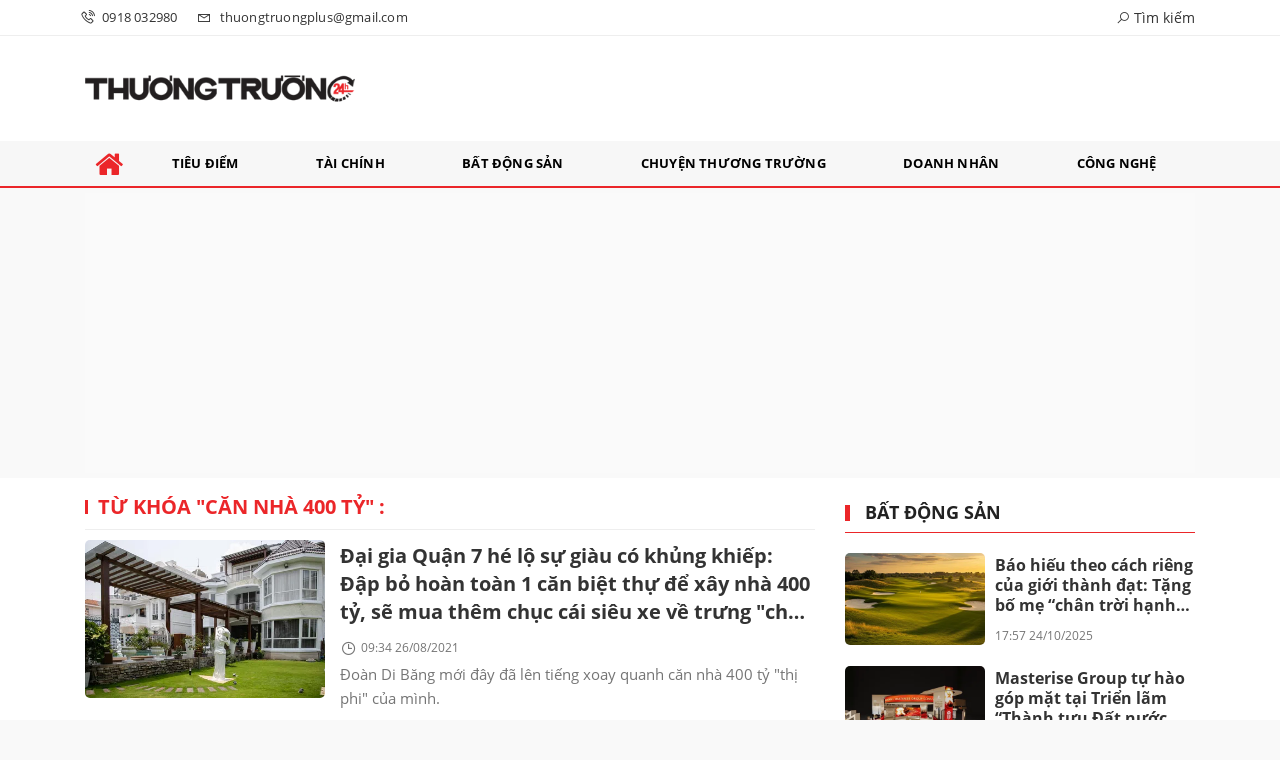

--- FILE ---
content_type: text/html; charset=UTF-8
request_url: https://thuongtruong24h.vn/tag/can-nha-400-ty.html
body_size: 16865
content:
<!DOCTYPE html>
<html lang="vi">
<head>
    <meta charset="utf-8"/>
    <meta http-equiv="X-UA-Compatible" content="IE=edge">
    <meta name="viewport" content="width=device-width, initial-scale=1.0, maximum-scale=1.0, user-scalable=0">
    <meta name="csrf-token" content="vkJ8RLfqkAR0mlwfHzyzuC6bJKBW6aCl3QHFWN6I">

    <link rel="icon" type="image/png" href="/uploads/images/setting/2021/06/26/favicon-1624688268.png?ver=1733816915">
    <title>Thương trường 24h</title>
<meta name="description" content="Thương trường, Thương trường 24h, Chuyện thương trường, Tạp chí Thương trường, Tin tức Thương trường, giá cả thị trường, diễn biến thị trường">
<meta name="keywords" content="">
<meta name="robots" content="index,follow">
<meta property="fb:app_id" content="2503419203077231">
<meta name="revisit-after" content="1 days">
<link rel="canonical" href="https://thuongtruong24h.vn/tag/can-nha-400-ty.html"/>
<meta property="og:site_name" content="Thương trường 24h" />
<meta property="og:type" content="website" />
<meta property="og:locale" content="vi_VN" />
<meta property="og:locale:alternate" content="vi_VN" />
<meta property="og:description" content="Thương trường, Thương trường 24h, Chuyện thương trường, Tạp chí Thương trường, Tin tức Thương trường, giá cả thị trường, diễn biến thị trường" />
<meta property="og:image" content="https://thuongtruong24h.vn/uploads/images/setting/2021/06/26/thuongtruong-share-1624688214.png" />
<meta property="og:image:height" content="315" />
<meta property="og:image:width" content="600" />


<script type="application/ld+json">{"@context":"https:\/\/schema.org","@type":"WebPage","description":"Thương trường, Thương trường 24h, Chuyện thương trường, Tạp chí Thương trường, Tin tức Thương trường, giá cả thị trường, diễn biến thị trường","url":"Thương trường 24h","image":"https:\/\/thuongtruong24h.vn\/uploads\/images\/setting\/2021\/06\/26\/thuongtruong-share-1624688214.png"}</script>

    
    <link href="https://thuongtruong24h.vn/themes/webblog/public/css/app.css" rel="stylesheet" type="text/css" />





    <style>
        :root {
            --color-primary: #EB2629;
            --color-secondary: #2B2B2B;
            --primary-font: Open Sans,Arial,Helvetica,sans-serif;
        }

        .count_cmt{
display:none !important;
}
#header_3 {
    z-index: 8;
}

@font-face {
  font-family: 'Roboto-Regular';
  src: url('/frontend/fonts/roboto_regular/roboto_regular.eot?#iefix') format('embedded-opentype'),  
  url('/frontend/fonts/roboto_regular/roboto_regular.woff2')  format('woff2'),
       url('/frontend/fonts/roboto_regular/roboto_regular.woff') format('woff'), 
       url('/frontend/fonts/roboto_regular/roboto_regular.ttf')  format('truetype'), 
       url('/frontend/fonts/roboto_regular/roboto_regular.svg#roboto_regular') format('svg');
  font-weight: normal;
  font-style: normal;
}

@font-face{
    font-family:'PlayfairDisplayBold';
    font-style:normal;
    font-weight:600;
    src:url("/frontend/fonts/PlayfairDisplayBold/PlayfairDisplayBold.ttf") format("truetype");
    
}
@font-face{
    font-family:'Open Sans';
    font-style:normal;
    font-weight:400;
    src:url("/frontend/fonts/OpenSans/OpenSans-Regular.ttf") format("truetype");
    
}
@font-face{
    font-family:'Open Sans';
    font-style:normal;
    font-weight:600;
    src:url("/frontend/fonts/OpenSans/OpenSans-Bold.ttf") format("truetype");
    
}
.wrapper-topstory .box-news-larger {
    position: relative;
    flex-wrap:wrap;
    background: none;
}
.wrapper-topstory .box-news-larger .thumb-art {
    float: right;
    flex: 1;
    max-width: 100%;
    margin: 0;
}
.wrapper-topstory .box-news-larger .content {
    padding: 15px 0 0;
}
.category-popup {
    border-top:none !important;
}
.category-popup .category-menu>ul>li>a {
    color:#000000;
    font-weight: 500;
}
.category-popup .channels-menu a svg path {
    fill: #000000;
}
.horizontal-megamenu>.menu-item.is_home:hover >.menu-link{
    background:#ed1b24;
}

.horizontal-megamenu>.menu-item>.menu-link.link-home .nav-link-text {
    color: var(--color-primary);
}
.horizontal-megamenu>.menu-item:hover>.menu-link.link-home .nav-link-text {
    color: #fff;
}
.section-vedet .box-news-larger .content>.title>a {
    font-family: "Open Sans", Arial;
        font-size: 30px;
}
.box-news>.content>.title>a, .style_img_left .content .title, .review-section .main-content .threads .box-news .title a, .moi_cap_nhat .box-news>.content>.title>a, .moi_cap_nhat .item-news .content>.title>a , .box-related .box-news.box-news-image-left .title , .box-article .tieudiem .box-news .title a , .box-other-articles .item-news .title a{
    font-family: "Open Sans", Arial;
}
.title-box-category .parent-cat, .article-detail .article-title, .title-box-category .parent-cate , .widget-title .main-title{
    font-family: "Open Sans", Arial;
}
.secondary-vedet .content>.title>a ,.box-news-larger .content>.title>a, .featured-news .box-news>.content>.title>a, .box-cate-featured .item-news.full-thumb .title-news a, .section-magazine .album-list .article-item .album-title>p {
    font-family: "Open Sans", Arial;
}
.section-vedet .box-news-larger .description{
    font-size: 16px;
}
.box-cate-featured .item-news.full-thumb .title-news {
    font-size:18px;
}
.topbar-body .header-top-right .group-search{
margin-top:0;
}
.horizontal-megamenu>.menu-item>.menu-link, footer.footer-type-2 .menu_footer .menus>li>a {
    font-family: "Open Sans", Arial;
     
}
.horizontal-megamenu>.menu-item>.menu-link .nav-link-text {
    color:#000;
}
.box-category.style-7 .title-box-category .inner-title {
    padding-top: 0;
    color: #fff;
    font-size: 22px;
}
.topbar-body .header-top-right .search {
    width: 100%;
    float: left;
}

.box-navigation .title a, .box-navigation span{
font-size:18px;
}
.tin_mau_vang_box {
    background: #dfdfdf;
}

#tin_noi_bat_6 .box-news-larger .thumb-art {
    width: 100%;
}
#tin_noi_bat_6 .tnb_meta {
    width: 100%;
    position: absolute;
    bottom: 0;
    padding: 25px;
    padding-left: 20%;
    background-color: rgba(0, 0, 0, 0.5);
    transition: all .3s;
    color: #ffffff;
    z-index: 2;
}

.menu_footer .menus>li>a {
    text-align: left;
    color: rgb(221 0 38);
}
.footer_cf{
    background-color: #dd0026;
  color: #FFF;
    padding: 10px 0;
}
.header-top-right .search button[type=submit]{
    background-color: #dd0026;
}

.footer_cf a{
    color: #FFF;
}

.ndt-header .ndt-logo img {
      margin-top: 5px !important;
}


.ndt-header .promotions{
margin-top: 0;
}
.style_img_left .content .title {

    display: inline-block;
}
.breadcrumbs a {
    text-transform: uppercase;
}
.box-cate-featured .item-news .description {

    display: block;

}
.item-news-common p.meta-news {
    margin: 5px 0;
}



@media (max-width: 767px){
.footer_cf {

    text-align: left;
    padding-left: 15px;
}
.footer_cf p {
margin-bottom: 0px;
}
#header_3 .ndt-logo-mobile img {

    margin: 0;
float:left;

}
#header_3 .navbar-header {

}
.logo-footer img {

    max-height: 100px;

}
}



.header-top-right .news_hot_item {
    background-color: #00a751;
}

.header-top-right .news-new-item {
    background-color: #ed1d24;
}


.article-detail .article-content img {
        margin: 0 auto;
}

.title_button a{
    width: 135px;
}


@media (max-width: 992px)
{
#header_3 .nav>li>a {
text-align: left;
    padding-left: 40px;
}
#header_3 .open_sub {

    left: 0;

}
}

@media (min-width:1400px){
    .header-logo {
        height:70px
    }
    .horizontal-megamenu > .menu-item > .menu-link .nav-link-text {
        font-size:14px
    }
}


.box-quote .image-wrapper{
    display:none
}
.box-quote .box-news:after {
    content:"\f10e";
    font-family:'FontAwesome';
    color:#c5c5c5;
    position: absolute;
    bottom: -15px;
    right: 0;
}
.box-quote .box-news
{    margin-bottom: 15px;
    padding-bottom: 10px;
    
}
.box-quote .box-news:before {
    content:"";
    width:90%;
    height:1px;
    background: #c5c5c5;
    display: block;
    position: absolute;
    bottom: -5px;
    left: 0;
    
}
#hashtag-trending .has-marquee {
    -webkit-animation: marquee 85s linear infinite;
    animation: marquee 85s linear infinite;
}
.box-category.style-7 {
    background: var(--color-primary);
    padding: 0 15px;
    border-top: solid 8px #095e98;
    background: #0d202b;
    padding: 30px;
}
.header-type-1.bg-white .header-wrap-inner .header-bottom-row {
    border-bottom: 2px solid var(--color-primary);;
        border-top: 1px solid #e2e2e2;
    background: #f7f7f7;
}
.header-type-1.bg-white .header-wrap-inner .header-bottom-row .horizontal-megamenu>.menu-item:not(.is_home)>.menu-link .nav-link-text {
    color: #000;
    
}

.header-type-1.bg-white .box-with-icon .info-box-icon {
    color: var(--color-secondary);
}
.header-type-1.bg-white .header-wrap-inner .header-bottom-row .horizontal-megamenu>.menu-item.is_home >.menu-link .nav-link-text{
    color: var(--color-primary);
}
.header-type-1.bg-white .header-wrap-inner .header-bottom-row .horizontal-megamenu>.menu-item.is_home:hover >.menu-link .nav-link-text{
    color: #fff;
}
.header-type-1.bg-white .icon_menu .style_icon, .header-type-1.bg-white .info-box-content>* {
    color: var(--color-secondary);
}
.header-type-1 .menu-item:hover>.menu-link {
    background:#d6d6d6;
}
.timestemp {
        color: #335183;
}
.header-type-1.bg-white .icon_menu .style_icon, .header-type-1.bg-white .icon_menu .style_icon:after, .header-type-1.bg-white .icon_menu .style_icon:before {
    background: var(--color-secondary);
}

.header-type-1.bg-white .header-wrap-inner .header-bottom-row .horizontal-megamenu>.menu-item>.menu-link:after {
    content: none;
}
.horizontal-megamenu>.menu-item>.menu-link .nav-link-text:after {
    content: none;
}
.horizontal-megamenu>.menu-item.active>.menu-link:after, .horizontal-megamenu>.menu-item:hover>.menu-link:after {
    width: 100%;
}
.horizontal-megamenu>.menu-item>.menu-link:after {
    content: "";
    position: absolute;
    bottom: 0;
    left: 0;
    width: 0;
    height: 3px;
    transition: width .4s cubic-bezier(.175,.885,.32,1.15);
    background-color: var(--color-primary);
}
.inner-section-media {
    background: #0d202b;
        overflow: hidden;
}
.section-multimedia.multimedia-4 .news-list-multimedia {
        padding-right: 15px;
    padding-left: 15px;
    padding-top: 15px;
}
.section-multimedia.multimedia-4 .box-news {
    margin-bottom: 0;
}

.widget-most-view .widget-title {
    display: flex;
    align-items: flex-end;
    border-bottom: solid 1px #ec2828;
}

.widget-most-view .widget-title h6:after {
    content:none;
}

.widget-most-view .widget-title h6 span:before {
    content: "";
    width: 2px;
    height: 2px;
    background: var(--color-primary);
    position: absolute;
    left: 0;
    bottom: 2px;
    width: 5px;
    height: 16px;
}
.widget-most-view .widget-title h6{
    color: #000;
    background-color: transparent;
    padding:0
}
.widget-most-view .widget-title h6 span {
    position:relative;
        padding-left: 15px;
}
.title-box-category.default, .widget-title.default{
        border-bottom: solid 1px var(--color-primary);
        height: 40px;
    display: flex;
    align-items: center;
}
.td-subcat-filter {
    position: relative;
    bottom: 0;
    right: 0;
    margin: auto 0;
    opacity: 1;
    z-index: 1;
    text-align: right;
    margin-left: auto;
}
.blogmultimediawidget .title-box-category.default{
    border-bottom: none;
    padding-bottom: 0;
}
.title-box-category.default .inner-title:before, .widget-title.default .inner-title:before {
    content: "";
    width: 2px;
    height: 2px;
    background: var(--color-primary);
    position: absolute;
    left: 0;
    bottom: 2px;
    width: 5px;
    height: 16px;
}
.title-box-category.default .inner-title,  .widget-title.default .inner-title{
    padding-left: 20px;
}
.multimedia-4 .title-box-category.default {
    margin-bottom: 0px;
}
/*.topbar_threadhot label {
        content: '';
    background: url(//static-znews.zadn.vn/images/stat.svg) no-repeat;
    background-size: contain;
    width: 24px;
    height: 24px;
        border-left: none;
}
.topbar_threadhot label i {
    display:none;
} */

.review-section .foru-containers {
        background-image: none;
    border-top: none;
}
.review-section .title-box-category.default {
    margin: 0;
}

.review-section {
    margin-top: 0;
    margin-bottom: 0;
}
.review-section .title-box-category.default .parent-cate, .review-section .widget-title.default .parent-cate {
    color: #000;
}
.review-section .main-content .threads .box-news .title a:hover {
    color:#ccc
}
.review-section .main-content {
    padding: 0 0px 12px;
    margin-top: 0;
}
.review-section .main-content .threads .box-news .title a {
    color: #000;
}
.review-section .main-content .threads::-webkit-scrollbar-thumb {
    border-radius: 10px;
    background-color: hsl(0deg 0% 80%);
}
.section-magazine {
    background: #095e98;
    background-image: linear-gradient(90deg,#044580,#005aab);
    padding: 30px 0;
}
.slick-carousel.carousel-nav-top .slick-next {
    right: 0;
    top: -38px;
}
.slick-carousel.carousel-nav-top .slick-prev {
    top: -38px;
    right: 40px;
    left: auto;
}
.image-wrapper>.image-small {
    padding-bottom: 66%;
}
.other-news .title a, .box-cate-featured-vertical.no-thumb .sub-news-cate .item a{
        font-size: 16px;
    line-height: 21px;
}
.inner-section-video .title-box-category .inner-title{
    color: #000;
}
.section-magazine .album-list .article-item .album-type {
        background: #044783;
}


.section-magazine .album-list .article-item:hover .album-title>p  {
    color: var(--color-secondary);
}
.section-magazine .album-list .article-item:hover .album-type-icon, .section-magazine .album-list .article-item .album-title:before {
    background: var(--color-secondary);
}
.video .box-cate-featured-vertical.no-thumb .sub-news-cate .item:before {
    content: "\f144";
    width: 0;
    height: 0;
    font-size: 18px;
    background-color: transparent;
    position: absolute;
    left: 0;
    top: 18px;
    font-family:"fontawesome";
        color: #383636;
}
.video .box-cate-featured-vertical.no-thumb .sub-news-cate .item {
    padding: 10px 0 10px 25px;
}
.video {
        background-color: #F7F7F7;
    padding: 15px;
}
.video .title a, .video .sub-news-cate .item a {
    color: #383636;
}
.section-bg-grey {
    background: #F7F7F7;
    padding: 15px;
}
.block-129 .title-box-category .parent-cate {
    background: #F7F7F7;
}
.tin_mega_store {
   background: none;
    padding: 0;
    border-top: none !important;
}

.tin_mega_store .number-top-view {
    background:none;
    color:#000;
    font-size:60px;
    font-style: italic;
}
.tin_mega_store .content {
    position: relative;
    padding-left: 45px;
    
}
.tin_mega_store .title-box-category {
    text-align:center;
}
.tin_mega_store  .title-box-category .parent-cate {
    float:none;
        font-size: 20px;
}
.tin_mega_store .title-box-category .inner-title:before {
    content:none;
}
.tin_mega_store .title-box-category.style_6 .inner-title {
    background: #ffffff;
    color: #000;
}
.icon_menu .style_icon {
    background: var(--color-primary);
}
.icon_menu .style_icon:after, .icon_menu .style_icon:before {
    position: absolute;
    display: block;
    left: 0;
    width: 100%;
    height: 2px;
    background: var(--color-primary);
    content: "";
    transition-duration: .3s,.3s;
    transition-delay: .3s,0s;
}
.meta-news .cat, .cat-in-thumb {
    display:none;
}
.article-detail .article-content {
    font-size: 17px;
    
}
.category-popup .category-menu>ul {
        justify-content: center;
}
.bia-bao .main-title {
        display:none;
}
.bia-bao .widget-title.default {
    border-bottom: solid 3px var(--color-primary);
    
}
.bia-bao .slick-carousel .slick-dots {
    top: -38px;
    right: 0;
    left: auto;
    text-align: right;
    bottom: auto;
}
.bia-bao .image-wrapper {
    border-radius:5px
}
.header-top-row .promotions img {
    max-height:95px
}
.hot24h-new {
    background: #fff;
    border-top: 1px solid #e0e0e0;
    border-bottom: 1px solid #e0e0e0;
        margin-bottom: 15px;
            margin-top: 15px;
}
.block-133 {
        padding: 15px 0;
            background: #fff;
    border: none;
        margin-bottom: 0;
}
.block-133 .box-news .content{
    background: #fff;
    position: relative;
    z-index: 2;
    margin: -40px 10px 0;
    padding: 10px 15px 5px;
    border-radius: 3px;
}
.block-133 .content-box-category {
        background-image: none;
            padding: 0;
}
.widget-posts.block-101 {
        padding: 0 20px;
    background: #f0f1f5;
    border-right: 1px solid #e0e0e0;
    margin-bottom: 0 !important;
}
.widget-posts.block-101 .title-box-category.default .inner-title:before {
        content: "";
    background: url([data-uri]) no-repeat;
    width: 20px;
    height: 20px;
    display: inline-block;
    position: relative;
    top: 2px;
    margin-right: 9px;
}
.widget-posts.block-101 .title-box-category.default .inner-title {
    padding-left:0
}
.widget-posts.block-101 .widget-content{
        overflow: hidden;
    
}
.widget-posts.block-101 .widget-content .ss-content{
    width:100%;
        padding-right: 10px;
        max-height: 500px;
}
.chu_ky_bv {
    display:none;
}
@media (min-width: 1200px){
    .header-logo {
    height: 95px;
    max-height:95px;
    }
}
@media screen and (max-width: 991px){
    .box-with-icon .info-box-icon {
    color: var(--color-primary);
    background: none;
}
}

@media screen and (min-width: 991px){
    .section_container.blogcolumn11widget{
        border-bottom: 1px solid #e5e5e5;
    }
    .header-wrap-inner.sticky .header-top-row {
    display:none;
    }
   .header-type-2 .header-logo {
    max-height: none;
    max-width: 300px;
        width: 300px;
    height: auto;
  }
  .moi_cap_nhat .box-news>.content>.title>a, .moi_cap_nhat .item-news .content>.title>a {
      font-size:20px
  }
  .moi_cap_nhat .style_img_left .content .description {
          font-size: 15px;
  }
}
@media screen and (max-width: 480px) {
    .title-box-category.default {
       border-bottom: solid 2px var(--color-primary);
    }
}        
    </style>

    <script>
        var WN_Data = {
            user_id: null,
            user: null,
            session_id: "ocXXPXhAoHzM85LhATdT2HB50GjD2DamxXQKcNpK",
        };
    </script>

    
            <!--  <script type="application/javascript">
(function(w,d,p,c){var r='ptag',o='script',s=function(u){var a=d.createElement(o),
m=d.getElementsByTagName(o)[0];a.async=1;a.src=u;m.parentNode.insertBefore(a,m);};
w[r]=w[r]||function(){(w[r].q = w[r].q || []).push(arguments)};s(p);s(c);})
(window, document, '//tag.adbro.me/tags/ptag.js', '//tag.adbro.me/configs/q4jsjo02.js');
</script> -->

<!-- Global site tag (gtag.js) - Google Analytics -->
<script async src="https://www.googletagmanager.com/gtag/js?id=UA-112063883-2"></script>
<script>
  window.dataLayer = window.dataLayer || [];
  function gtag(){dataLayer.push(arguments);}
  gtag('js', new Date());

  gtag('config', 'UA-112063883-2');
</script>
<!-- <script async src="https://securepubads.g.doubleclick.net/tag/js/gpt.js"></script>
<script>
  window.googletag = window.googletag || {cmd: []};
  googletag.cmd.push(function() {
    googletag.defineSlot('/2627062/Ureka_Supply_thuongtruong24h.vn_Outstream_1x1_141022', [1, 1], 'div-gpt-ad-1665718543416-0').addService(googletag.pubads());
    googletag.pubads().collapseEmptyDivs();
    googletag.enableServices();
  });
</script>  -->
<!-- /2627062/Ureka_Supply_thuongtruong24h.vn_Outstream_1x1_141022 -->
<!--  <div id='div-gpt-ad-1665718543416-0'>
  <script>
    googletag.cmd.push(function() { googletag.display('div-gpt-ad-1665718543416-0'); });
  </script>
</div>  -->        <meta name="google-adsense-account" content="ca-pub-9808277274942578">
<script async src="https://pagead2.googlesyndication.com/pagead/js/adsbygoogle.js?client=ca-pub-9808277274942578"
     crossorigin="anonymous"></script>    
</head>
<body class=" ">

<div id="app">
    <div class="no-margin-ads">
            </div>
    <header class="header-wrap header-type-2">
    <form id="logout-form" action="https://thuongtruong24h.vn/logout" method="POST" style="display: none;">
        <input type="hidden" name="_token" value="vkJ8RLfqkAR0mlwfHzyzuC6bJKBW6aCl3QHFWN6I">
    </form>
    <div class="header-wrap-inner">
                <div class="header-top-bar">
            <div class="container">
                <div class="row flex-row justify-content-between top-bar-inner">
                    <div class="whb-column header-column-left">
                        <ul class="menu">
                            <li>
                                <a href="tel:0918 032980">
                                    <i class="las la-phone-volume"></i>
                                    <span>0918 032980</span>
                                </a>
                            </li>
                            <li>
                                <a href="mailto:thuongtruongplus@gmail.com">
                                    <i class="las la-envelope"></i>
                                    <span>thuongtruongplus@gmail.com</span>
                                </a>
                            </li>
                        </ul>
                    </div>
                    <div class="whb-column header-column-right">
                        <ul class="menu">
                                                        <li class="cursor-pointer text-center show-search-form">
                                <div class="box-icon-wrapper">
                                    <span><i class="las la-search"></i> Tìm kiếm</span>
                                
                                </div>
                                <div class="tdb-drop-down-search" aria-labelledby="td-header-search-button">
                                    <div class="tdb-drop-down-search-inner">
                                        <form method="get" class="tdb-search-form" action="https://thuongtruong24h.vn/tim-kiem.html">
                                            <div class="tdb-search-form-inner">
                                                <input class="tdb-head-search-form-input" type="text" value=""
                                                    name="keyword" placeholder="Tìm kiếm..." autocomplete="off">
                                                <button class="wpb_button wpb_btn-inverse btn tdb-head-search-form-btn"
                                                        type="submit">
                                                    <span>Tìm kiếm</span>
                                                </button>
                                            </div>
                                        </form>
                                        <div class="tdb-aj-search"></div>
                                    </div>
                                </div>
                            </li>
                                                    </ul>
                    </div>
                </div>
            </div>
        </div>
                <div class="header-top-row">
            <div class="container">
                <div class="row flex-row flex-nowrap justify-content-between general-header-inner">
                    <div class="whb-column header-column-left whb-visible-lg">
                        <a href="/" class="header-logo" style="max-width: none;width: 300px;">
                            <img src="/uploads/images/setting/2021/06/24/logo-thuong-truong-1624522357.png?ver=1733816915" alt="">
                        </a>
                    </div>

                    <div class="header-column-right whb-column whb-visible-lg">
                        <div class="no-margin-ads">
                                                    </div>
                    </div>
                    <div class="whb-column mobile-left whb-hidden-lg">
                        <div class="mobile-logo">

                            <a href="/" class="header-logo">
                                                                    <img src="/uploads/images/setting/2021/06/24/logo-thuong-truong-1624522360.png?ver=1733816915" alt="" height="50">
                                                            </a>


                        </div>
                    </div>
                                        <div class="whb-column mobile-right whb-hidden-lg">
                        <div class="woodmart-info-box cursor-pointer text-center">
                            <div class="box-icon-wrapper  box-with-icon box-icon-simple">
                                <a href="tel:0918 032980" class="info-box-icon">
                                    <i class="las la-phone-volume"></i>
                                </a>
                            </div>

                        </div>
                        <div class="woodmart-info-box cursor-pointer text-center">
                            <div class="box-icon-wrapper  box-with-icon box-icon-simple">
                                <a href="mailto:thuongtruongplus@gmail.com" class="info-box-icon">
                                    <i class="las la-envelope"></i>
                                </a>
                            </div>

                        </div>
                        <div class="woodmart-info-box cursor-pointer text-center show-search-form">
                            <div class="box-icon-wrapper  box-with-icon box-icon-simple">
                                <div class="info-box-icon">
                                    <i class="las la-search"></i>
                                </div>
                            </div>
                            <div class="tdb-drop-down-search" aria-labelledby="td-header-search-button">
                                <div class="tdb-drop-down-search-inner">
                                    <form method="get" class="tdb-search-form" action="https://thuongtruong24h.vn/tim-kiem.html">
                                        <div class="tdb-search-form-inner">
                                            <input class="tdb-head-search-form-input" type="text" value=""
                                                   name="keyword" placeholder="Tìm kiếm..." autocomplete="off">
                                            <button class="wpb_button wpb_btn-inverse btn tdb-head-search-form-btn"
                                                    type="submit">
                                                <span>Tìm kiếm</span>
                                            </button>
                                        </div>
                                    </form>
                                    <div class="tdb-aj-search"></div>
                                </div>
                            </div>
                        </div>
                                                <div class="mobile-nav-icon mobile-trigger">
                            <div class="icon_menu"><span class="style_icon"></span></div>
                        </div>
                    </div>
                </div>
            </div>
        </div>
                        <div class="header-bottom-row whb-visible-lg">
            <div class="container">
                <div class="row">
                    <nav class="navbar navbar-expand-sm navbar-expand-full">
                        <ul class="navbar-nav menu-container horizontal-megamenu">
                            <li class="menu-item is_home hidden-xs">
                                <a href="https://thuongtruong24h.vn" class="menu-link link-home">
                                    <span class="nav-link-text"><i class="fa fa-home" aria-hidden="true"></i></span>
                                </a>
                            </li>
                                                            <li class="menu-item ">
                                    <a class="menu-link" href="https://thuongtruong24h.vn/c/tieu-diem" title="Tiêu điểm"
                                       data-url="https://thuongtruong24h.vn/tag/can-nha-400-ty.html"
                                       data-link="https://thuongtruong24h.vn/c/tieu-diem"
                                        >
                                        <span class="nav-link-text">Tiêu điểm</span>
                                    </a>
                                                                    </li>
                                                            <li class="menu-item ">
                                    <a class="menu-link" href="https://thuongtruong24h.vn/c/tai-chinh" title="Tài chính"
                                       data-url="https://thuongtruong24h.vn/tag/can-nha-400-ty.html"
                                       data-link="https://thuongtruong24h.vn/c/tai-chinh"
                                        >
                                        <span class="nav-link-text">Tài chính</span>
                                    </a>
                                                                    </li>
                                                            <li class="menu-item ">
                                    <a class="menu-link" href="https://thuongtruong24h.vn/c/bat-dong-san" title="Bất động sản"
                                       data-url="https://thuongtruong24h.vn/tag/can-nha-400-ty.html"
                                       data-link="https://thuongtruong24h.vn/c/bat-dong-san"
                                        >
                                        <span class="nav-link-text">Bất động sản</span>
                                    </a>
                                                                    </li>
                                                            <li class="menu-item ">
                                    <a class="menu-link" href="https://thuongtruong24h.vn/c/chuyen-thuong-truong" title="Chuyện thương trường"
                                       data-url="https://thuongtruong24h.vn/tag/can-nha-400-ty.html"
                                       data-link="https://thuongtruong24h.vn/c/chuyen-thuong-truong"
                                        >
                                        <span class="nav-link-text">Chuyện thương trường</span>
                                    </a>
                                                                    </li>
                                                            <li class="menu-item ">
                                    <a class="menu-link" href="https://thuongtruong24h.vn/c/doanh-nhan" title="Doanh nhân"
                                       data-url="https://thuongtruong24h.vn/tag/can-nha-400-ty.html"
                                       data-link="https://thuongtruong24h.vn/c/doanh-nhan"
                                        >
                                        <span class="nav-link-text">Doanh nhân</span>
                                    </a>
                                                                    </li>
                                                            <li class="menu-item ">
                                    <a class="menu-link" href="https://thuongtruong24h.vn/c/cong-nghe" title="Công nghệ"
                                       data-url="https://thuongtruong24h.vn/tag/can-nha-400-ty.html"
                                       data-link="https://thuongtruong24h.vn/c/cong-nghe"
                                        >
                                        <span class="nav-link-text">Công nghệ</span>
                                    </a>
                                                                    </li>
                                                                                </ul>
                    </nav>
                </div>
            </div>
        </div>
            </div>
    </header>
        <div class="container">
    <div class="no-margin-ads">
        <div class="qc_gg">
        <!-- thuongtruong24h_Header_res -->
<ins class="adsbygoogle"
     style="display:block"
     data-ad-client="ca-pub-4393105436707538"
     data-ad-slot="8410484973"
     data-ad-format="auto"
     data-full-width-responsive="true"></ins>
<script>
     (adsbygoogle = window.adsbygoogle || []).push({});
</script>
        </div>
        </div>
    </div>
    <div class="section-content">
        <div class="promotion-sticky pc-sticky-left">
                    </div>
        
    

    <div class="container body-aria">
        <div class="row">
            <div class="col-12 col-md-8 contents box-article">

                <section id="category-header" class="section">
    <h1>
        Từ khóa "<b>căn nhà 400 tỷ</b>" :
    </h1>
</section>                <div class="row">
                    <div class="col-md-12 tieudiem main">

                        <div class="box-other-articles box-margin-bottom full-width">
                                                            <div class="item-news kind-normal item-news-common">
    <div class=" style_img_left  match-height">
                <div  class="image image-wrapper">
            <a href="https://thuongtruong24h.vn/dai-gia-quan-7-he-lo-su-giau-co-khung-khiep-dap-bo-hoan-toan-1-can-biet-thu-de-xay-nha-400-ty-se-mua-them-chuc-cai-sieu-xe-ve-trung-cho-bo-a151897.html" class="image image-small" title="Đại gia Quận 7 hé lộ sự giàu có khủng khiếp: Đập bỏ hoàn toàn 1 căn biệt thự để xây nhà 400 tỷ, sẽ mua thêm chục cái siêu xe về trưng &quot;cho bõ&quot;">
                <img class="lazy" data-src='/zoom/480x288/uploads/images/2021/08/26/24039355045173269649779291671282552759149711n-16298839324181939012189-1629944857.jpg' alt="Đại gia Quận 7 hé lộ sự giàu có khủng khiếp: Đập bỏ hoàn toàn 1 căn biệt thự để xây nhà 400 tỷ, sẽ mua thêm chục cái siêu xe về trưng &quot;cho bõ&quot;">
                            </a>
            
                    </div>  
        

        <div class="content">
            <h3 class="title-news title fs5 f-rsb">
                <a href="https://thuongtruong24h.vn/dai-gia-quan-7-he-lo-su-giau-co-khung-khiep-dap-bo-hoan-toan-1-can-biet-thu-de-xay-nha-400-ty-se-mua-them-chuc-cai-sieu-xe-ve-trung-cho-bo-a151897.html" title="Đại gia Quận 7 hé lộ sự giàu có khủng khiếp: Đập bỏ hoàn toàn 1 căn biệt thự để xây nhà 400 tỷ, sẽ mua thêm chục cái siêu xe về trưng &quot;cho bõ&quot;">
                    Đại gia Quận 7 hé lộ sự giàu có khủng khiếp: Đập bỏ hoàn toàn 1 căn biệt thự để xây nhà 400 tỷ, sẽ mua thêm chục cái siêu xe về trưng &quot;cho bõ&quot;
                </a>
            </h3>
            <div class="clearfix"></div>
                            <p class="meta-news">
                        <span class="time-public"><i class="las la-clock" aria-hidden="true"></i> 09:34 26/08/2021</span>
    </p>                                        <div class="description">
                    Đoàn Di Băng mới đây đã lên tiếng xoay quanh căn nhà 400 tỷ "thị phi" của mình.
               </div>
                        
        </div>

    </div>
</div>                                                    </div>

                        <div class="full-width vertical-items pull-left">
                            
                        </div>
                    </div>

                </div>

            </div>

            <div class="col-12 col-md-4 side-bar widget-area">

                <div class="box widget mb20 box-category">
    <div class="box-title widget-title default">
        <h3 class="main-title">
                <a class="inner-title" href="https://thuongtruong24h.vn/c/bat-dong-san" title="Bất động sản">
                    Bất động sản
                </a>
        </h3>
    </div>
    <div class="box-content">
                <div class="box-news style_img_left match-height">
            <a href="https://www.thuongtruong24h.vn/bao-hieu-theo-cach-rieng-cua-gioi-thanh-dat-tang-bo-me-chan-troi-hanh-phuc-tai-vinhomes-green-paradise-a156324.html"
            class="image image-wrapper" title="Báo hiếu theo cách riêng của giới thành đạt: Tặng bố mẹ “chân trời hạnh phúc” tại Vinhomes Green Paradise">
                <div class="image image-small">
                    <img src='/zoom/480x288/uploads/images/blog/kimdieu/2025/10/24/bao-hieu-theo-cach-rieng-cua-gioi-thanh-dat-tang-bo-me-chan-troi-hanh-phuc-tai-vinhomes-green-paradise-1761303277.jpg'
                        alt="Báo hiếu theo cách riêng của giới thành đạt: Tặng bố mẹ “chân trời hạnh phúc” tại Vinhomes Green Paradise">
                                    </div>
            </a>
            <div class="content">
                <h3 class="title fs4 f-rsb">
                    <a href="https://www.thuongtruong24h.vn/bao-hieu-theo-cach-rieng-cua-gioi-thanh-dat-tang-bo-me-chan-troi-hanh-phuc-tai-vinhomes-green-paradise-a156324.html" title="Báo hiếu theo cách riêng của giới thành đạt: Tặng bố mẹ “chân trời hạnh phúc” tại Vinhomes Green Paradise">
                        Báo hiếu theo cách riêng của giới thành đạt: Tặng bố mẹ “chân trời hạnh phúc” tại Vinhomes Green Paradise
                    </a>
                </h3>
                                <p class="meta-news">
                    <span class="time-public">17:57 24/10/2025</span>
                </p>
                            </div>
            
        </div>
                <div class="box-news style_img_left match-height">
            <a href="https://www.thuongtruong24h.vn/masterise-group-tu-hao-gop-mat-tai-trien-lam-thanh-tuu-dat-nuoc-2025-dong-hanh-cung-80-nam-hanh-trinh-doc-lap-tu-do-hanh-phuc-a156308.html"
            class="image image-wrapper" title="Masterise Group tự hào góp mặt tại Triển lãm “Thành tựu Đất nước 2025”, đồng hành cùng “80 năm Hành trình Độc lập - Tự do - Hạnh phúc”">
                <div class="image image-small">
                    <img src='/zoom/480x288/uploads/images/blog/quypucca/2025/08/27/masterise-group-tu-hao-gop-mat-tai-trien-lam-thanh-tuu-dat-nuoc-2025-dong-hanh-cung-80-nam-hanh-trinh-doc-lap-tu-do-hanh-phuc-1756262080.jpg'
                        alt="Masterise Group tự hào góp mặt tại Triển lãm “Thành tựu Đất nước 2025”, đồng hành cùng “80 năm Hành trình Độc lập - Tự do - Hạnh phúc”">
                                    </div>
            </a>
            <div class="content">
                <h3 class="title fs4 f-rsb">
                    <a href="https://www.thuongtruong24h.vn/masterise-group-tu-hao-gop-mat-tai-trien-lam-thanh-tuu-dat-nuoc-2025-dong-hanh-cung-80-nam-hanh-trinh-doc-lap-tu-do-hanh-phuc-a156308.html" title="Masterise Group tự hào góp mặt tại Triển lãm “Thành tựu Đất nước 2025”, đồng hành cùng “80 năm Hành trình Độc lập - Tự do - Hạnh phúc”">
                        Masterise Group tự hào góp mặt tại Triển lãm “Thành tựu Đất nước 2025”, đồng hành cùng “80 năm Hành trình Độc lập - Tự do - Hạnh phúc”
                    </a>
                </h3>
                                <p class="meta-news">
                    <span class="time-public">08:00 27/08/2025</span>
                </p>
                            </div>
            
        </div>
                <div class="box-news style_img_left match-height">
            <a href="https://www.thuongtruong24h.vn/vinpearl-ghi-nhan-tang-truong-doanh-thu-va-loi-nhuan-gop-tu-hoat-dong-kinh-doanh-cot-loi-trong-quy-ii2025-a156291.html"
            class="image image-wrapper" title="Vinpearl ghi nhận tăng trưởng doanh thu và lợi nhuận gộp từ hoạt động kinh doanh cốt lõi trong quý II/2025.">
                <div class="image image-small">
                    <img src='/zoom/480x288/uploads/images/blog/quypucca/2025/07/31/vinpearl-ghi-nhan-tang-truong-doanh-thu-va-loi-nhuan-gop-tu-hoat-dong-kinh-doanh-cot-loi-trong-quy-ii2025-1753929318.jpg'
                        alt="Vinpearl ghi nhận tăng trưởng doanh thu và lợi nhuận gộp từ hoạt động kinh doanh cốt lõi trong quý II/2025.">
                                    </div>
            </a>
            <div class="content">
                <h3 class="title fs4 f-rsb">
                    <a href="https://www.thuongtruong24h.vn/vinpearl-ghi-nhan-tang-truong-doanh-thu-va-loi-nhuan-gop-tu-hoat-dong-kinh-doanh-cot-loi-trong-quy-ii2025-a156291.html" title="Vinpearl ghi nhận tăng trưởng doanh thu và lợi nhuận gộp từ hoạt động kinh doanh cốt lõi trong quý II/2025.">
                        Vinpearl ghi nhận tăng trưởng doanh thu và lợi nhuận gộp từ hoạt động kinh doanh cốt lõi trong quý II/2025.
                    </a>
                </h3>
                                <p class="meta-news">
                    <span class="time-public">09:35 31/07/2025</span>
                </p>
                            </div>
            
        </div>
                <div class="box-news style_img_left match-height">
            <a href="https://www.thuongtruong24h.vn/vinhomes-ghi-nhan-loi-nhuan-sau-thue-6-thang-dau-nam-dat-11000-ty-dong-a156289.html"
            class="image image-wrapper" title="Vinhomes ghi nhận lợi nhuận sau thuế 6 tháng đầu năm đạt 11.000 tỷ đồng">
                <div class="image image-small">
                    <img src='/zoom/480x288/uploads/images/blog/quypucca/2025/07/31/vinhomes-ghi-nhan-loi-nhuan-sau-thue-6-thang-dau-nam-dat-11000-ty-dong-1753927389.jpg'
                        alt="Vinhomes ghi nhận lợi nhuận sau thuế 6 tháng đầu năm đạt 11.000 tỷ đồng">
                                    </div>
            </a>
            <div class="content">
                <h3 class="title fs4 f-rsb">
                    <a href="https://www.thuongtruong24h.vn/vinhomes-ghi-nhan-loi-nhuan-sau-thue-6-thang-dau-nam-dat-11000-ty-dong-a156289.html" title="Vinhomes ghi nhận lợi nhuận sau thuế 6 tháng đầu năm đạt 11.000 tỷ đồng">
                        Vinhomes ghi nhận lợi nhuận sau thuế 6 tháng đầu năm đạt 11.000 tỷ đồng
                    </a>
                </h3>
                                <p class="meta-news">
                    <span class="time-public">09:04 31/07/2025</span>
                </p>
                            </div>
            
        </div>
            </div>
</div>

                <div class="box widget mb20 box-category">
    <div class="box-title widget-title default">
        <h3 class="main-title">
                <a class="inner-title" href="https://thuongtruong24h.vn/c/doanh-nhan" title="Doanh nhân">
                    Doanh nhân
                </a>
        </h3>
    </div>
    <div class="box-content">
                <div class="box-news style_img_left match-height">
            <a href="https://www.thuongtruong24h.vn/masan-consumer-mo-khoa-cu-hich-tang-truong-khi-niem-yet-tren-hose-a156354.html"
            class="image image-wrapper" title="Masan Consumer: Mở khóa cú hích tăng trưởng khi niêm yết trên HOSE">
                <div class="image image-small">
                    <img src='/zoom/480x288/uploads/images/blog/quypucca/2025/12/18/masan-consumer-mo-khoa-cu-hich-tang-truong-khi-niem-yet-tren-hose-1765995593.jpg'
                        alt="Masan Consumer: Mở khóa cú hích tăng trưởng khi niêm yết trên HOSE">
                                    </div>
            </a>
            <div class="content">
                <h3 class="title fs4 f-rsb">
                    <a href="https://www.thuongtruong24h.vn/masan-consumer-mo-khoa-cu-hich-tang-truong-khi-niem-yet-tren-hose-a156354.html" title="Masan Consumer: Mở khóa cú hích tăng trưởng khi niêm yết trên HOSE">
                        Masan Consumer: Mở khóa cú hích tăng trưởng khi niêm yết trên HOSE
                    </a>
                </h3>
                                <p class="meta-news">
                    <span class="time-public">07:33 18/12/2025</span>
                </p>
                            </div>
            
        </div>
                <div class="box-news style_img_left match-height">
            <a href="https://www.thuongtruong24h.vn/cong-ty-fmcg-viet-nam-duy-nhat-vao-top-100-noi-lam-viec-tot-nhat-dong-nam-a-2025-a156349.html"
            class="image image-wrapper" title="Công ty FMCG Việt Nam duy nhất vào Top 100 Nơi làm việc tốt nhất Đông Nam Á 2025">
                <div class="image image-small">
                    <img src='/zoom/480x288/uploads/images/blog/quypucca/2025/12/06/fortune-vinh-danh-masan-consumer-la-cong-ty-tot-nhat-de-lam-viec-o-dong-nam-a-2025-1765018603.jpg'
                        alt="Công ty FMCG Việt Nam duy nhất vào Top 100 Nơi làm việc tốt nhất Đông Nam Á 2025">
                                    </div>
            </a>
            <div class="content">
                <h3 class="title fs4 f-rsb">
                    <a href="https://www.thuongtruong24h.vn/cong-ty-fmcg-viet-nam-duy-nhat-vao-top-100-noi-lam-viec-tot-nhat-dong-nam-a-2025-a156349.html" title="Công ty FMCG Việt Nam duy nhất vào Top 100 Nơi làm việc tốt nhất Đông Nam Á 2025">
                        Công ty FMCG Việt Nam duy nhất vào Top 100 Nơi làm việc tốt nhất Đông Nam Á 2025
                    </a>
                </h3>
                                <p class="meta-news">
                    <span class="time-public">17:56 06/12/2025</span>
                </p>
                            </div>
            
        </div>
                <div class="box-news style_img_left match-height">
            <a href="https://www.thuongtruong24h.vn/vinfast-khai-truong-xuong-dich-vu-thu-350-so-huu-mang-luoi-hau-mai-lon-nhat-viet-nam-a156345.html"
            class="image image-wrapper" title="VinFast khai trương xưởng dịch vụ thứ 350 - sở hữu mạng lưới hậu mãi lớn nhất Việt Nam">
                <div class="image image-small">
                    <img src='/zoom/480x288/uploads/images/blog/quypucca/2025/12/01/vinfast-khai-truong-xuong-dich-vu-thu-350-so-huu-mang-luoi-hau-mai-lon-nhat-viet-nam1-1764572473.jpg'
                        alt="VinFast khai trương xưởng dịch vụ thứ 350 - sở hữu mạng lưới hậu mãi lớn nhất Việt Nam">
                                    </div>
            </a>
            <div class="content">
                <h3 class="title fs4 f-rsb">
                    <a href="https://www.thuongtruong24h.vn/vinfast-khai-truong-xuong-dich-vu-thu-350-so-huu-mang-luoi-hau-mai-lon-nhat-viet-nam-a156345.html" title="VinFast khai trương xưởng dịch vụ thứ 350 - sở hữu mạng lưới hậu mãi lớn nhất Việt Nam">
                        VinFast khai trương xưởng dịch vụ thứ 350 - sở hữu mạng lưới hậu mãi lớn nhất Việt Nam
                    </a>
                </h3>
                                <p class="meta-news">
                    <span class="time-public">14:04 01/12/2025</span>
                </p>
                            </div>
            
        </div>
                <div class="box-news style_img_left match-height">
            <a href="https://www.thuongtruong24h.vn/winmart-dong-hanh-cung-nguoi-dan-trong-mua-mua-sam-cuoi-nam-voi-chuoi-uu-dai-thiet-thuc-tren-toan-quoc-a156340.html"
            class="image image-wrapper" title="WinMart đồng hành cùng người dân trong mùa mua sắm cuối năm với chuỗi ưu đãi thiết thực trên toàn quốc">
                <div class="image image-small">
                    <img src='/zoom/480x288/uploads/images/blog/quypucca/2025/11/10/winmart-dong-hanh-cung-nguoi-dan-trong-mua-mua-sam-cuoi-nam-voi-chuoi-uu-dai-thiet-thuc-tren-toan-quoc-1762746633.jpg'
                        alt="WinMart đồng hành cùng người dân trong mùa mua sắm cuối năm với chuỗi ưu đãi thiết thực trên toàn quốc">
                                    </div>
            </a>
            <div class="content">
                <h3 class="title fs4 f-rsb">
                    <a href="https://www.thuongtruong24h.vn/winmart-dong-hanh-cung-nguoi-dan-trong-mua-mua-sam-cuoi-nam-voi-chuoi-uu-dai-thiet-thuc-tren-toan-quoc-a156340.html" title="WinMart đồng hành cùng người dân trong mùa mua sắm cuối năm với chuỗi ưu đãi thiết thực trên toàn quốc">
                        WinMart đồng hành cùng người dân trong mùa mua sắm cuối năm với chuỗi ưu đãi thiết thực trên toàn quốc
                    </a>
                </h3>
                                <p class="meta-news">
                    <span class="time-public">10:54 10/11/2025</span>
                </p>
                            </div>
            
        </div>
            </div>
</div>

                <div class="box widget mb20 box-category">
    <div class="box-title widget-title default">
        <h3 class="main-title">
                <a class="inner-title" href="https://thuongtruong24h.vn/c/tai-chinh" title="Tài chính">
                    Tài chính
                </a>
        </h3>
    </div>
    <div class="box-content">
                <div class="box-news style_img_left match-height">
            <a href="https://www.thuongtruong24h.vn/dan-dat-cong-nghe-techcombank-sinh-loi-tu-dong-da-tao-khac-biet-ra-sao-a156167.html"
            class="image image-wrapper" title="Dẫn dắt công nghệ, Techcombank sinh lời tự động đã tạo khác biệt ra sao?">
                <div class="image image-small">
                    <img src='/zoom/480x288/uploads/images/2025/03/11/moi-ngay-them-gia-tri-1741680242.jpg'
                        alt="Dẫn dắt công nghệ, Techcombank sinh lời tự động đã tạo khác biệt ra sao?">
                                    </div>
            </a>
            <div class="content">
                <h3 class="title fs4 f-rsb">
                    <a href="https://www.thuongtruong24h.vn/dan-dat-cong-nghe-techcombank-sinh-loi-tu-dong-da-tao-khac-biet-ra-sao-a156167.html" title="Dẫn dắt công nghệ, Techcombank sinh lời tự động đã tạo khác biệt ra sao?">
                        Dẫn dắt công nghệ, Techcombank sinh lời tự động đã tạo khác biệt ra sao?
                    </a>
                </h3>
                                <p class="meta-news">
                    <span class="time-public">15:08 11/03/2025</span>
                </p>
                            </div>
            
        </div>
                <div class="box-news style_img_left match-height">
            <a href="https://www.thuongtruong24h.vn/tien-tu-sinh-loi-xu-huong-toan-cau-dang-duoc-thuc-day-o-viet-nam-a156166.html"
            class="image image-wrapper" title="&quot;Tiền tự sinh lời&quot; – Xu hướng toàn cầu đang được thúc đẩy ở Việt Nam">
                <div class="image image-small">
                    <img src='/zoom/480x288/uploads/images/2025/03/11/sinh-loi-tu-dong-1741678518.jfif'
                        alt="&quot;Tiền tự sinh lời&quot; – Xu hướng toàn cầu đang được thúc đẩy ở Việt Nam">
                                    </div>
            </a>
            <div class="content">
                <h3 class="title fs4 f-rsb">
                    <a href="https://www.thuongtruong24h.vn/tien-tu-sinh-loi-xu-huong-toan-cau-dang-duoc-thuc-day-o-viet-nam-a156166.html" title="&quot;Tiền tự sinh lời&quot; – Xu hướng toàn cầu đang được thúc đẩy ở Việt Nam">
                        &quot;Tiền tự sinh lời&quot; – Xu hướng toàn cầu đang được thúc đẩy ở Việt Nam
                    </a>
                </h3>
                                <p class="meta-news">
                    <span class="time-public">15:07 11/03/2025</span>
                </p>
                            </div>
            
        </div>
                <div class="box-news style_img_left match-height">
            <a href="https://www.thuongtruong24h.vn/siet-chat-chong-chuyen-tien-bat-hop-phap-de-he-thong-ngan-hang-an-toan-hon-a156152.html"
            class="image image-wrapper" title="Siết chặt chống chuyển tiền bất hợp pháp để hệ thống ngân hàng an toàn hơn">
                <div class="image image-small">
                    <img src='/zoom/480x288/uploads/images/blog/THUONGTRUONG/2025/02/28/z63568847564299db83b374378e0b25d1e5e235ac9f8f5-17406538320671770655321-1740714238.jpg'
                        alt="Siết chặt chống chuyển tiền bất hợp pháp để hệ thống ngân hàng an toàn hơn">
                                    </div>
            </a>
            <div class="content">
                <h3 class="title fs4 f-rsb">
                    <a href="https://www.thuongtruong24h.vn/siet-chat-chong-chuyen-tien-bat-hop-phap-de-he-thong-ngan-hang-an-toan-hon-a156152.html" title="Siết chặt chống chuyển tiền bất hợp pháp để hệ thống ngân hàng an toàn hơn">
                        Siết chặt chống chuyển tiền bất hợp pháp để hệ thống ngân hàng an toàn hơn
                    </a>
                </h3>
                                <p class="meta-news">
                    <span class="time-public">10:44 28/02/2025</span>
                </p>
                            </div>
            
        </div>
                <div class="box-news style_img_left match-height">
            <a href="https://www.thuongtruong24h.vn/winmart-tang-cuong-cung-ung-hang-hoa-chat-luong-dam-bao-binh-on-gia-a156004.html"
            class="image image-wrapper" title="WinMart tăng cường cung ứng hàng hóa chất lượng, đảm bảo bình ổn giá">
                <div class="image image-small">
                    <img src='/zoom/480x288/uploads/images/blog/quypucca/2024/10/13/winmart-trien-khai-lien-tiep-chuong-trinh-uu-dai-mang-toi-gia-tot-cho-nguoi-tieu-dung-1728816162.jpg'
                        alt="WinMart tăng cường cung ứng hàng hóa chất lượng, đảm bảo bình ổn giá">
                                    </div>
            </a>
            <div class="content">
                <h3 class="title fs4 f-rsb">
                    <a href="https://www.thuongtruong24h.vn/winmart-tang-cuong-cung-ung-hang-hoa-chat-luong-dam-bao-binh-on-gia-a156004.html" title="WinMart tăng cường cung ứng hàng hóa chất lượng, đảm bảo bình ổn giá">
                        WinMart tăng cường cung ứng hàng hóa chất lượng, đảm bảo bình ổn giá
                    </a>
                </h3>
                                <p class="meta-news">
                    <span class="time-public">17:42 13/10/2024</span>
                </p>
                            </div>
            
        </div>
            </div>
</div>

                <div class="box widget mb20 box-category">
    <div class="box-title widget-title default">
        <h3 class="main-title">
                <a class="inner-title" href="https://thuongtruong24h.vn/c/tieu-diem" title="Tiêu điểm">
                    Tiêu điểm
                </a>
        </h3>
    </div>
    <div class="box-content">
                <div class="box-news style_img_left match-height">
            <a href="https://www.thuongtruong24h.vn/vinhomes-ghi-nhan-421-nghin-ty-dong-loi-nhuan-sau-thue-vuot-ke-hoach-nam-2025-a156365.html"
            class="image image-wrapper" title="Vinhomes ghi nhận 42,1 nghìn tỷ đồng lợi nhuận sau thuế, vượt kế hoạch năm 2025.">
                <div class="image image-small">
                    <img src='/zoom/480x288/uploads/images/blog/quypucca/2025/07/31/vinhomes-ghi-nhan-loi-nhuan-sau-thue-6-thang-dau-nam-dat-11000-ty-dong-1753927389.jpg'
                        alt="Vinhomes ghi nhận 42,1 nghìn tỷ đồng lợi nhuận sau thuế, vượt kế hoạch năm 2025.">
                                    </div>
            </a>
            <div class="content">
                <h3 class="title fs4 f-rsb">
                    <a href="https://www.thuongtruong24h.vn/vinhomes-ghi-nhan-421-nghin-ty-dong-loi-nhuan-sau-thue-vuot-ke-hoach-nam-2025-a156365.html" title="Vinhomes ghi nhận 42,1 nghìn tỷ đồng lợi nhuận sau thuế, vượt kế hoạch năm 2025.">
                        Vinhomes ghi nhận 42,1 nghìn tỷ đồng lợi nhuận sau thuế, vượt kế hoạch năm 2025.
                    </a>
                </h3>
                                <p class="meta-news">
                    <span class="time-public">3 ngày trước</span>
                </p>
                            </div>
            
        </div>
                <div class="box-news style_img_left match-height">
            <a href="https://www.thuongtruong24h.vn/masan-cua-ty-phu-nguyen-dang-quang-dat-doanh-thu-hon-81600-ty-bao-lai-ky-luc-6764-ty-dong-nam-2025-khoi-dong-chu-ky-tang-truong-moi-a156364.html"
            class="image image-wrapper" title="Masan của tỷ phú Nguyễn Đăng Quang đạt doanh thu hơn 81.600 tỷ, báo lãi kỷ lục 6.764 tỷ đồng năm 2025 – khởi động chu kỳ tăng trưởng mới">
                <div class="image image-small">
                    <img src='/zoom/480x288/uploads/images/blog/kimdieu/2026/01/28/masan-cua-ty-phu-nguyen-dang-quang-dat-doanh-thu-hon-81600-ty-bao-lai-ky-luc-6764-ty-dong-nam-2025-khoi-dong-chu-ky-tang-truong-moi-1769569547.jpg'
                        alt="Masan của tỷ phú Nguyễn Đăng Quang đạt doanh thu hơn 81.600 tỷ, báo lãi kỷ lục 6.764 tỷ đồng năm 2025 – khởi động chu kỳ tăng trưởng mới">
                                    </div>
            </a>
            <div class="content">
                <h3 class="title fs4 f-rsb">
                    <a href="https://www.thuongtruong24h.vn/masan-cua-ty-phu-nguyen-dang-quang-dat-doanh-thu-hon-81600-ty-bao-lai-ky-luc-6764-ty-dong-nam-2025-khoi-dong-chu-ky-tang-truong-moi-a156364.html" title="Masan của tỷ phú Nguyễn Đăng Quang đạt doanh thu hơn 81.600 tỷ, báo lãi kỷ lục 6.764 tỷ đồng năm 2025 – khởi động chu kỳ tăng trưởng mới">
                        Masan của tỷ phú Nguyễn Đăng Quang đạt doanh thu hơn 81.600 tỷ, báo lãi kỷ lục 6.764 tỷ đồng năm 2025 – khởi động chu kỳ tăng trưởng mới
                    </a>
                </h3>
                                <p class="meta-news">
                    <span class="time-public">10:06 28/01/2026</span>
                </p>
                            </div>
            
        </div>
                <div class="box-news style_img_left match-height">
            <a href="https://www.thuongtruong24h.vn/nha-khoa-hoc-quoc-te-tiet-lo-ly-do-gat-dau-ngay-khi-duoc-moi-de-cu-cho-giai-thuong-trieu-do-vinfuture-a156363.html"
            class="image image-wrapper" title="Nhà khoa học quốc tế tiết lộ lý do “gật đầu ngay” khi được mời đề cử cho giải thưởng triệu đô VinFuture">
                <div class="image image-small">
                    <img src='/zoom/480x288/uploads/images/blog/kimdieu/2026/01/26/nha-khoa-hoc-quoc-te-tiet-lo-hau-truong-de-cu-cho-giai-thuong-trieu-do-cua-ty-phu-pham-nhat-vuong-1769413463.jpg'
                        alt="Nhà khoa học quốc tế tiết lộ lý do “gật đầu ngay” khi được mời đề cử cho giải thưởng triệu đô VinFuture">
                                    </div>
            </a>
            <div class="content">
                <h3 class="title fs4 f-rsb">
                    <a href="https://www.thuongtruong24h.vn/nha-khoa-hoc-quoc-te-tiet-lo-ly-do-gat-dau-ngay-khi-duoc-moi-de-cu-cho-giai-thuong-trieu-do-vinfuture-a156363.html" title="Nhà khoa học quốc tế tiết lộ lý do “gật đầu ngay” khi được mời đề cử cho giải thưởng triệu đô VinFuture">
                        Nhà khoa học quốc tế tiết lộ lý do “gật đầu ngay” khi được mời đề cử cho giải thưởng triệu đô VinFuture
                    </a>
                </h3>
                                <p class="meta-news">
                    <span class="time-public">14:44 26/01/2026</span>
                </p>
                            </div>
            
        </div>
                <div class="box-news style_img_left match-height">
            <a href="https://www.thuongtruong24h.vn/vincom-retail-dat-loi-nhuan-sau-thue-nam-2025-la-6446-ty-dong-tang-truong-hon-57-cung-co-vi-the-dan-dau-thi-truong-ve-quy-mo-va-do-phu-tai-viet-nam-a156362.html"
            class="image image-wrapper" title="Vincom Retail đạt lợi nhuận sau thuế năm 2025 là 6.446 tỷ đồng, tăng trưởng hơn 57%, củng cố vị thế dẫn đầu thị trường về quy mô và độ phủ tại Việt Nam">
                <div class="image image-small">
                    <img src='/zoom/480x288/uploads/images/blog/kimdieu/2024/01/30/vincom-retail-cong-bo-loi-nhuan-sau-thue-nam-2023-dat-4409-ty-dong-tang-gan-60-so-voi-cung-ky-1706606381.jpeg'
                        alt="Vincom Retail đạt lợi nhuận sau thuế năm 2025 là 6.446 tỷ đồng, tăng trưởng hơn 57%, củng cố vị thế dẫn đầu thị trường về quy mô và độ phủ tại Việt Nam">
                                    </div>
            </a>
            <div class="content">
                <h3 class="title fs4 f-rsb">
                    <a href="https://www.thuongtruong24h.vn/vincom-retail-dat-loi-nhuan-sau-thue-nam-2025-la-6446-ty-dong-tang-truong-hon-57-cung-co-vi-the-dan-dau-thi-truong-ve-quy-mo-va-do-phu-tai-viet-nam-a156362.html" title="Vincom Retail đạt lợi nhuận sau thuế năm 2025 là 6.446 tỷ đồng, tăng trưởng hơn 57%, củng cố vị thế dẫn đầu thị trường về quy mô và độ phủ tại Việt Nam">
                        Vincom Retail đạt lợi nhuận sau thuế năm 2025 là 6.446 tỷ đồng, tăng trưởng hơn 57%, củng cố vị thế dẫn đầu thị trường về quy mô và độ phủ tại Việt Nam
                    </a>
                </h3>
                                <p class="meta-news">
                    <span class="time-public">14:34 26/01/2026</span>
                </p>
                            </div>
            
        </div>
            </div>
</div>
            </div>
        </div>

    </div>
        <div class="promotion-sticky pc-sticky-right">
                    </div>
    </div>
                        <!--partner.blade.php-->
    <footer class="fs2 f-rsr footer-type-2  has-footer-menu ">
        <div class="menu_footer">
        <div class="line-bar-footer"></div>
        <div class="container">
           
                <ul class="menus row">
                                            <li class="col-4 col-md-3 col-lg-3">
                            <a href="https://thuongtruong24h.vn/c/tieu-diem" title="Tiêu điểm">
                                Tiêu điểm
                            </a>
                                                    </li>
                                            <li class="col-4 col-md-3 col-lg-3">
                            <a href="https://thuongtruong24h.vn/c/tai-chinh" title="Tài chính">
                                Tài chính
                            </a>
                                                    </li>
                                            <li class="col-4 col-md-3 col-lg-3">
                            <a href="https://thuongtruong24h.vn/c/bat-dong-san" title="Bất động sản">
                                Bất động sản
                            </a>
                                                    </li>
                                            <li class="col-4 col-md-3 col-lg-3">
                            <a href="https://thuongtruong24h.vn/c/chuyen-thuong-truong" title="Chuyện thương trường">
                                Chuyện thương trường
                            </a>
                                                    </li>
                                            <li class="col-4 col-md-3 col-lg-3">
                            <a href="https://thuongtruong24h.vn/c/doanh-nhan" title="Doanh nhân">
                                Doanh nhân
                            </a>
                                                    </li>
                                            <li class="col-4 col-md-3 col-lg-3">
                            <a href="https://thuongtruong24h.vn/c/cong-nghe" title="Công nghệ">
                                Công nghệ
                            </a>
                                                    </li>
                                    </ul>
            
        </div>
    </div>
        <div class="footer-body">
        <div class="container">
            <div class="footer_top_1">
                <div class="row align-items-center">
                    <div class="col-md-7">
                        <a href="/" class="logo-footer">
                            <img src="/uploads/images/setting/2021/06/24/logo-thuong-truong-1624522357.png?ver=1733816915" style="max-width: 250px;">
                        </a>
                        <div class="footer-description">
                        <p><strong>ThuongTruong24h.vn | Chuyện Thương trường</strong><br />
Đơn vị vận hành: Công ty TNHH Truyền thông Quảng Cáo Người Đồng Hành<br />
Địa chỉ: 05 Đường 2A, P.Long Bình, TP.Thủ Đức, TP.HCM<br />
Chịu trách nhiệm nội dung: Ông Nguyễn Đăng Hùng<br />
Giấy phép số 18/GP-TTĐT do Sở Thông tin &amp; Truyền thông TP.HCM cấp ngày 01/02/2018</p>

<p>Hotline: 0918 032980&nbsp;| Email: thuongtruongplus@gmail.com</p>

<p>Liên hệ Quảng cáo: Kim Diệu - 078 992 2345</p>
                        </div>
                    </div>
                    <div class="col-md-5 text-center">
                                                
                                                <span style="font-family: 'iCielBCCubano-Normal', Helvetica, Arial;font-size: 13px;margin-right: 10px;">THEO DÕI</span>                        <ul class="social_icons social_white" style="display: inline-block;">
                            <li><a href="https://www.facebook.com/chuyenthuongtruong/" class="sc_facebook" target="_blank"><i class="fa fa-facebook" aria-hidden="true"></i></a></li>                                                                                                            </ul>
                                                                    </div>
                </div>
                
            </div>
            <div class="clearfix"></div>
                                <div class="footer_bottom">
                    <p></p>
                    <p><a href="#">LIÊN HỆ QUẢNG CÁO</a>  - <a href="#">BIỂU GIÁ QUẢNG CÁO</a>  </p>
                </div>
                        </div>
    </div>
</footer>    <div class="clearfix"></div>
</div>
<!--begin::Base Scripts -->
<script src="https://thuongtruong24h.vn/themes/webblog/public/js/blog.js" type="text/javascript"></script>




<!-- <script src="https://images.dmca.com/Badges/DMCABadgeHelper.min.js"></script> -->
<div id="fb-root"></div>
<script async defer crossorigin="anonymous" src="https://connect.facebook.net/vi_VN/sdk.js#xfbml=1&version=v4.0&appId=2503419203077231&autoLogAppEvents=1"></script>
<div id="go_top_control" title="Lên đầu trang">
    <i class="fa fa-arrow-up go_top_icon"></i>
</div>    <div class="login-form-side">
	<div class="widget-heading">
		<a href="/" class="logo">
            <img src="?ver=1733816915" alt="">
        </a>
		<a href="#" class="close-side-widget wd-cross-button wd-with-text-left"><i class="lar la-times-circle"></i></a>
	</div>
	<div class="signin__content" id="socialsigninbox">
        <div class="signin__text">Đăng ký / Đăng nhập</div>
                <form class="webnew-form-login" role="form" method="POST" action="https://thuongtruong24h.vn/login">
    <input type="hidden" name="_token" value="vkJ8RLfqkAR0mlwfHzyzuC6bJKBW6aCl3QHFWN6I">

    

    <div class="form-group">
            <input id="email" type="email" class="form-control" name="email" value="" autofocus placeholder="E-Mail">
            <i class="input-icon fa fa-envelope-o"></i>
            <span class="error error-email"></span>
            
    </div>
    <div class="form-group">

            <input id="password" type="password" class="form-control" name="password" placeholder="Mật khẩu">
            <i class="input-icon fa fa-lock"></i>
            <span class="error error-password"></span>
            
    </div>

    <div class="form-group">
        <div class="d-flex justify-content-between">
            <div class="checkbox">
                <label>
                    <input type="checkbox" name="remember"> Nhớ mật khẩu
                </label>
            </div>
            <a class="forgot-password" href="https://thuongtruong24h.vn/forgot-password">
                    Quên mật khẩu?
            </a>
        </div>
    </div>
    <div class="error message-error invalid-feedback"></div>
    <div class="form-group">
            <button type="submit" class="btn btn-block btn-primary">
                Đăng nhập
            </button>
    </div>
    <div class="c-grey font-medium f14 text-center"> Chưa có tài khoản? <a class="register-link" href="https://thuongtruong24h.vn/register">Đăng ký</a></div>
</form>
	</div>
</div><div class="woodmart-close-side"></div>
</body>

</html>


--- FILE ---
content_type: text/html; charset=utf-8
request_url: https://www.google.com/recaptcha/api2/aframe
body_size: 267
content:
<!DOCTYPE HTML><html><head><meta http-equiv="content-type" content="text/html; charset=UTF-8"></head><body><script nonce="nGfpzw78bCXn76gTQWCCYQ">/** Anti-fraud and anti-abuse applications only. See google.com/recaptcha */ try{var clients={'sodar':'https://pagead2.googlesyndication.com/pagead/sodar?'};window.addEventListener("message",function(a){try{if(a.source===window.parent){var b=JSON.parse(a.data);var c=clients[b['id']];if(c){var d=document.createElement('img');d.src=c+b['params']+'&rc='+(localStorage.getItem("rc::a")?sessionStorage.getItem("rc::b"):"");window.document.body.appendChild(d);sessionStorage.setItem("rc::e",parseInt(sessionStorage.getItem("rc::e")||0)+1);localStorage.setItem("rc::h",'1770056664919');}}}catch(b){}});window.parent.postMessage("_grecaptcha_ready", "*");}catch(b){}</script></body></html>